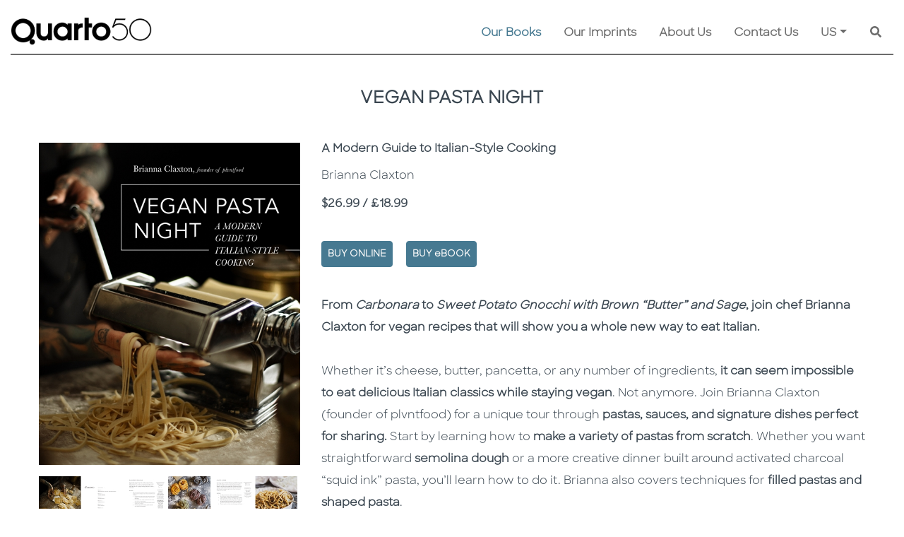

--- FILE ---
content_type: text/css
request_url: https://www.quarto.com/css/select2/select2-bootstrap.css
body_size: 3365
content:
/*!
 * Select2 Bootstrap Theme v0.1.0-beta.10 (https://select2.github.io/select2-bootstrap-theme)
 * Copyright 2015-2017 Florian Kissling and contributors (https://github.com/select2/select2-bootstrap-theme/graphs/contributors)
 * Licensed under MIT (https://github.com/select2/select2-bootstrap-theme/blob/master/LICENSE)
 */

.select2-container--bootstrap {
  display: block;
  /*------------------------------------*      #COMMON STYLES
  \*------------------------------------*/
  /**
   * Search field in the Select2 dropdown.
   */
  /**
   * No outline for all search fields - in the dropdown
   * and inline in multi Select2s.
   */
  /**
   * Adjust Select2's choices hover and selected styles to match
   * Bootstrap 3's default dropdown styles.
   *
   * @see http://getbootstrap.com/components/#dropdowns
   */
  /**
   * Clear the selection.
   */
  /**
   * Address disabled Select2 styles.
   *
   * @see https://select2.github.io/examples.html#disabled
   * @see http://getbootstrap.com/css/#forms-control-disabled
   */
  /*------------------------------------*      #DROPDOWN
  \*------------------------------------*/
  /**
   * Dropdown border color and box-shadow.
   */
  /**
   * Limit the dropdown height.
   */
  /*------------------------------------*      #SINGLE SELECT2
  \*------------------------------------*/
  /*------------------------------------*    #MULTIPLE SELECT2
  \*------------------------------------*/
  /**
   * Address Bootstrap control sizing classes
   *
   * 1. Reset Bootstrap defaults.
   * 2. Adjust the dropdown arrow button icon position.
   *
   * @see http://getbootstrap.com/css/#forms-control-sizes
   */
  /* 1 */
  /*------------------------------------*    #RTL SUPPORT
  \*------------------------------------*/
}

.select2-container--bootstrap .select2-selection {
  -webkit-box-shadow: inset 0 1px 1px rgba(0, 0, 0, 0.075);
  box-shadow: inset 0 1px 1px rgba(0, 0, 0, 0.075);
  background-color: #fff;
  border: 1px solid #ccc;
  border-radius: 4px;
  color: #555555;
  font-size: 14px;
  outline: 0;
}

.select2-container--bootstrap .select2-selection.form-control {
  border-radius: 4px;
}

.select2-container--bootstrap .select2-search--dropdown .select2-search__field {
  -webkit-box-shadow: inset 0 1px 1px rgba(0, 0, 0, 0.075);
  box-shadow: inset 0 1px 1px rgba(0, 0, 0, 0.075);
  background-color: #fff;
  border: 1px solid #ccc;
  border-radius: 4px;
  color: #555555;
  font-size: 14px;
}

.select2-container--bootstrap .select2-search__field {
  outline: 0;
  /* Firefox 18- */
  /**
     * Firefox 19+
     *
     * @see http://stackoverflow.com/questions/24236240/color-for-styled-placeholder-text-is-muted-in-firefox
     */
}

.select2-container--bootstrap .select2-search__field::-webkit-input-placeholder {
  color: #999;
}

.select2-container--bootstrap .select2-search__field:-moz-placeholder {
  color: #999;
}

.select2-container--bootstrap .select2-search__field::-moz-placeholder {
  color: #999;
  opacity: 1;
}

.select2-container--bootstrap .select2-search__field:-ms-input-placeholder {
  color: #999;
}

.select2-container--bootstrap .select2-results__option {
  padding: 6px 12px;
  /**
     * Disabled results.
     *
     * @see https://select2.github.io/examples.html#disabled-results
     */
  /**
     * Hover state.
     */
  /**
     * Selected state.
     */
}

.select2-container--bootstrap .select2-results__option[role=group] {
  padding: 0;
}

.select2-container--bootstrap .select2-results__option[aria-disabled=true] {
  color: #777777;
  cursor: not-allowed;
}

.select2-container--bootstrap .select2-results__option[aria-selected=true] {
  background-color: #f5f5f5;
  color: #262626;
}

.select2-container--bootstrap .select2-results__option--highlighted[aria-selected] {
  background-color: #337ab7;
  color: #fff;
}

.select2-container--bootstrap .select2-results__option .select2-results__option {
  padding: 6px 12px;
}

.select2-container--bootstrap .select2-results__option .select2-results__option .select2-results__group {
  padding-left: 0;
}

.select2-container--bootstrap .select2-results__option .select2-results__option .select2-results__option {
  margin-left: -12px;
  padding-left: 24px;
}

.select2-container--bootstrap .select2-results__option .select2-results__option .select2-results__option .select2-results__option {
  margin-left: -24px;
  padding-left: 36px;
}

.select2-container--bootstrap .select2-results__option .select2-results__option .select2-results__option .select2-results__option .select2-results__option {
  margin-left: -36px;
  padding-left: 48px;
}

.select2-container--bootstrap .select2-results__option .select2-results__option .select2-results__option .select2-results__option .select2-results__option .select2-results__option {
  margin-left: -48px;
  padding-left: 60px;
}

.select2-container--bootstrap .select2-results__option .select2-results__option .select2-results__option .select2-results__option .select2-results__option .select2-results__option .select2-results__option {
  margin-left: -60px;
  padding-left: 72px;
}

.select2-container--bootstrap .select2-results__group {
  color: #777777;
  display: block;
  padding: 6px 12px;
  font-size: 12px;
  line-height: 1.42857143;
  white-space: nowrap;
}

.select2-container--bootstrap.select2-container--focus .select2-selection, .select2-container--bootstrap.select2-container--open .select2-selection {
  -webkit-box-shadow: inset 0 1px 1px rgba(0, 0, 0, 0.075), 0 0 8px rgba(102, 175, 233, 0.6);
  box-shadow: inset 0 1px 1px rgba(0, 0, 0, 0.075), 0 0 8px rgba(102, 175, 233, 0.6);
  -webkit-transition: border-color ease-in-out 0.15s, box-shadow ease-in-out 0.15s;
  -o-transition: border-color ease-in-out 0.15s, box-shadow ease-in-out 0.15s;
  -webkit-transition: border-color ease-in-out 0.15s, -webkit-box-shadow ease-in-out 0.15s;
  transition: border-color ease-in-out 0.15s, -webkit-box-shadow ease-in-out 0.15s;
  transition: border-color ease-in-out 0.15s, box-shadow ease-in-out 0.15s;
  transition: border-color ease-in-out 0.15s, box-shadow ease-in-out 0.15s, -webkit-box-shadow ease-in-out 0.15s;
  border-color: #66afe9;
}

.select2-container--bootstrap.select2-container--open {
  /**
     * Make the dropdown arrow point up while the dropdown is visible.
     */
  /**
     * Handle border radii of the container when the dropdown is showing.
     */
}

.select2-container--bootstrap.select2-container--open .select2-selection .select2-selection__arrow b {
  border-color: transparent transparent #999 transparent;
  border-width: 0 4px 4px 4px;
}

.select2-container--bootstrap.select2-container--open.select2-container--below .select2-selection {
  border-bottom-right-radius: 0;
  border-bottom-left-radius: 0;
  border-bottom-color: transparent;
}

.select2-container--bootstrap.select2-container--open.select2-container--above .select2-selection {
  border-top-right-radius: 0;
  border-top-left-radius: 0;
  border-top-color: transparent;
}

.select2-container--bootstrap .select2-selection__clear {
  color: #999;
  cursor: pointer;
  float: right;
  font-weight: bold;
  margin-right: 10px;
}

.select2-container--bootstrap .select2-selection__clear:hover {
  color: #333;
}

.select2-container--bootstrap.select2-container--disabled .select2-selection {
  border-color: #ccc;
  -webkit-box-shadow: none;
  box-shadow: none;
}

.select2-container--bootstrap.select2-container--disabled .select2-selection,
.select2-container--bootstrap.select2-container--disabled .select2-search__field {
  cursor: not-allowed;
}

.select2-container--bootstrap.select2-container--disabled .select2-selection,
.select2-container--bootstrap.select2-container--disabled .select2-selection--multiple .select2-selection__choice {
  background-color: #eeeeee;
}

.select2-container--bootstrap.select2-container--disabled .select2-selection__clear,
.select2-container--bootstrap.select2-container--disabled .select2-selection--multiple .select2-selection__choice__remove {
  display: none;
}

.select2-container--bootstrap .select2-dropdown {
  -webkit-box-shadow: 0 6px 12px rgba(0, 0, 0, 0.175);
  box-shadow: 0 6px 12px rgba(0, 0, 0, 0.175);
  border-color: #66afe9;
  overflow-x: hidden;
  margin-top: -1px;
}

.select2-container--bootstrap .select2-dropdown--above {
  -webkit-box-shadow: 0px -6px 12px rgba(0, 0, 0, 0.175);
  box-shadow: 0px -6px 12px rgba(0, 0, 0, 0.175);
  margin-top: 1px;
}

.select2-container--bootstrap .select2-results > .select2-results__options {
  max-height: 200px;
  overflow-y: auto;
}

.select2-container--bootstrap .select2-selection--single {
  height: 34px;
  line-height: 1.42857143;
  padding: 6px 24px 6px 12px;
  /**
     * Adjust the single Select2's dropdown arrow button appearance.
     */
}

.select2-container--bootstrap .select2-selection--single .select2-selection__arrow {
  position: absolute;
  bottom: 0;
  right: 12px;
  top: 0;
  width: 4px;
}

.select2-container--bootstrap .select2-selection--single .select2-selection__arrow b {
  border-color: #999 transparent transparent transparent;
  border-style: solid;
  border-width: 4px 4px 0 4px;
  height: 0;
  left: 0;
  margin-left: -4px;
  margin-top: -2px;
  position: absolute;
  top: 50%;
  width: 0;
}

.select2-container--bootstrap .select2-selection--single .select2-selection__rendered {
  color: #555555;
  padding: 0;
}

.select2-container--bootstrap .select2-selection--single .select2-selection__placeholder {
  color: #999;
}

.select2-container--bootstrap .select2-selection--multiple {
  min-height: 34px;
  padding: 0;
  height: auto;
  /**
     * Make Multi Select2's choices match Bootstrap 3's default button styles.
     */
  /**
     * Minus 2px borders.
     */
  /**
     * Clear the selection.
     */
}

.select2-container--bootstrap .select2-selection--multiple .select2-selection__rendered {
  -webkit-box-sizing: border-box;
     -moz-box-sizing: border-box;
          box-sizing: border-box;
  display: block;
  line-height: 1.42857143;
  list-style: none;
  margin: 0;
  overflow: hidden;
  padding: 0;
  width: 100%;
  text-overflow: ellipsis;
  white-space: nowrap;
}

.select2-container--bootstrap .select2-selection--multiple .select2-selection__placeholder {
  color: #999;
  float: left;
  margin-top: 5px;
}

.select2-container--bootstrap .select2-selection--multiple .select2-selection__choice {
  color: #555555;
  background: #fff;
  border: 1px solid #ccc;
  border-radius: 4px;
  cursor: default;
  float: left;
  margin: 5px 0 0 6px;
  padding: 0 6px;
}

.select2-container--bootstrap .select2-selection--multiple .select2-search--inline .select2-search__field {
  background: transparent;
  padding: 0 12px;
  height: 32px;
  line-height: 1.42857143;
  margin-top: 0;
  min-width: 5em;
}

.select2-container--bootstrap .select2-selection--multiple .select2-selection__choice__remove {
  color: #999;
  cursor: pointer;
  display: inline-block;
  font-weight: bold;
  margin-right: 3px;
}

.select2-container--bootstrap .select2-selection--multiple .select2-selection__choice__remove:hover {
  color: #333;
}

.select2-container--bootstrap .select2-selection--multiple .select2-selection__clear {
  margin-top: 6px;
}

.select2-container--bootstrap .select2-selection--single.input-sm,
.input-group-sm .select2-container--bootstrap .select2-selection--single,
.form-group-sm .select2-container--bootstrap .select2-selection--single {
  border-radius: 3px;
  font-size: 12px;
  height: 30px;
  line-height: 1.5;
  padding: 5px 22px 5px 10px;
  /* 2 */
}

.select2-container--bootstrap .select2-selection--single.input-sm .select2-selection__arrow b,
.input-group-sm .select2-container--bootstrap .select2-selection--single .select2-selection__arrow b,
.form-group-sm .select2-container--bootstrap .select2-selection--single .select2-selection__arrow b {
  margin-left: -5px;
}

.select2-container--bootstrap .select2-selection--multiple.input-sm,
.input-group-sm .select2-container--bootstrap .select2-selection--multiple,
.form-group-sm .select2-container--bootstrap .select2-selection--multiple {
  min-height: 30px;
  border-radius: 3px;
}

.select2-container--bootstrap .select2-selection--multiple.input-sm .select2-selection__choice,
.input-group-sm .select2-container--bootstrap .select2-selection--multiple .select2-selection__choice,
.form-group-sm .select2-container--bootstrap .select2-selection--multiple .select2-selection__choice {
  font-size: 12px;
  line-height: 1.5;
  margin: 4px 0 0 5px;
  padding: 0 5px;
}

.select2-container--bootstrap .select2-selection--multiple.input-sm .select2-search--inline .select2-search__field,
.input-group-sm .select2-container--bootstrap .select2-selection--multiple .select2-search--inline .select2-search__field,
.form-group-sm .select2-container--bootstrap .select2-selection--multiple .select2-search--inline .select2-search__field {
  padding: 0 10px;
  font-size: 12px;
  height: 28px;
  line-height: 1.5;
}

.select2-container--bootstrap .select2-selection--multiple.input-sm .select2-selection__clear,
.input-group-sm .select2-container--bootstrap .select2-selection--multiple .select2-selection__clear,
.form-group-sm .select2-container--bootstrap .select2-selection--multiple .select2-selection__clear {
  margin-top: 5px;
}

.select2-container--bootstrap .select2-selection--single.input-lg,
.input-group-lg .select2-container--bootstrap .select2-selection--single,
.form-group-lg .select2-container--bootstrap .select2-selection--single {
  border-radius: 6px;
  font-size: 18px;
  height: 46px;
  line-height: 1.3333333;
  padding: 10px 31px 10px 16px;
  /* 1 */
}

.select2-container--bootstrap .select2-selection--single.input-lg .select2-selection__arrow,
.input-group-lg .select2-container--bootstrap .select2-selection--single .select2-selection__arrow,
.form-group-lg .select2-container--bootstrap .select2-selection--single .select2-selection__arrow {
  width: 5px;
}

.select2-container--bootstrap .select2-selection--single.input-lg .select2-selection__arrow b,
.input-group-lg .select2-container--bootstrap .select2-selection--single .select2-selection__arrow b,
.form-group-lg .select2-container--bootstrap .select2-selection--single .select2-selection__arrow b {
  border-width: 5px 5px 0 5px;
  margin-left: -5px;
  margin-left: -10px;
  margin-top: -2.5px;
}

.select2-container--bootstrap .select2-selection--multiple.input-lg,
.input-group-lg .select2-container--bootstrap .select2-selection--multiple,
.form-group-lg .select2-container--bootstrap .select2-selection--multiple {
  min-height: 46px;
  border-radius: 6px;
}

.select2-container--bootstrap .select2-selection--multiple.input-lg .select2-selection__choice,
.input-group-lg .select2-container--bootstrap .select2-selection--multiple .select2-selection__choice,
.form-group-lg .select2-container--bootstrap .select2-selection--multiple .select2-selection__choice {
  font-size: 18px;
  line-height: 1.3333333;
  border-radius: 4px;
  margin: 9px 0 0 8px;
  padding: 0 10px;
}

.select2-container--bootstrap .select2-selection--multiple.input-lg .select2-search--inline .select2-search__field,
.input-group-lg .select2-container--bootstrap .select2-selection--multiple .select2-search--inline .select2-search__field,
.form-group-lg .select2-container--bootstrap .select2-selection--multiple .select2-search--inline .select2-search__field {
  padding: 0 16px;
  font-size: 18px;
  height: 44px;
  line-height: 1.3333333;
}

.select2-container--bootstrap .select2-selection--multiple.input-lg .select2-selection__clear,
.input-group-lg .select2-container--bootstrap .select2-selection--multiple .select2-selection__clear,
.form-group-lg .select2-container--bootstrap .select2-selection--multiple .select2-selection__clear {
  margin-top: 10px;
}

.select2-container--bootstrap .select2-selection.input-lg.select2-container--open .select2-selection--single {
  /**
     * Make the dropdown arrow point up while the dropdown is visible.
     */
}

.select2-container--bootstrap .select2-selection.input-lg.select2-container--open .select2-selection--single .select2-selection__arrow b {
  border-color: transparent transparent #999 transparent;
  border-width: 0 5px 5px 5px;
}

.input-group-lg .select2-container--bootstrap .select2-selection.select2-container--open .select2-selection--single {
  /**
     * Make the dropdown arrow point up while the dropdown is visible.
     */
}

.input-group-lg .select2-container--bootstrap .select2-selection.select2-container--open .select2-selection--single .select2-selection__arrow b {
  border-color: transparent transparent #999 transparent;
  border-width: 0 5px 5px 5px;
}

.select2-container--bootstrap[dir="rtl"] {
  /**
     * Single Select2
     *
     * 1. Makes sure that .select2-selection__placeholder is positioned
     *    correctly.
     */
  /**
     * Multiple Select2
     */
}

.select2-container--bootstrap[dir="rtl"] .select2-selection--single {
  padding-left: 24px;
  padding-right: 12px;
}

.select2-container--bootstrap[dir="rtl"] .select2-selection--single .select2-selection__rendered {
  padding-right: 0;
  padding-left: 0;
  text-align: right;
  /* 1 */
}

.select2-container--bootstrap[dir="rtl"] .select2-selection--single .select2-selection__clear {
  float: left;
}

.select2-container--bootstrap[dir="rtl"] .select2-selection--single .select2-selection__arrow {
  left: 12px;
  right: auto;
}

.select2-container--bootstrap[dir="rtl"] .select2-selection--single .select2-selection__arrow b {
  margin-left: 0;
}

.select2-container--bootstrap[dir="rtl"] .select2-selection--multiple .select2-selection__choice,
.select2-container--bootstrap[dir="rtl"] .select2-selection--multiple .select2-selection__placeholder,
.select2-container--bootstrap[dir="rtl"] .select2-selection--multiple .select2-search--inline {
  float: right;
}

.select2-container--bootstrap[dir="rtl"] .select2-selection--multiple .select2-selection__choice {
  margin-left: 0;
  margin-right: 6px;
}

.select2-container--bootstrap[dir="rtl"] .select2-selection--multiple .select2-selection__choice__remove {
  margin-left: 2px;
  margin-right: auto;
}

/*------------------------------------*  #ADDITIONAL GOODIES
\*------------------------------------*/
/**
 * Address Bootstrap's validation states
 *
 * If a Select2 widget parent has one of Bootstrap's validation state modifier
 * classes, adjust Select2's border colors and focus states accordingly.
 * You may apply said classes to the Select2 dropdown (body > .select2-container)
 * via JavaScript match Bootstraps' to make its styles match.
 *
 * @see http://getbootstrap.com/css/#forms-control-validation
 */
.has-warning .select2-dropdown,
.has-warning .select2-selection {
  border-color: #8a6d3b;
}

.has-warning .select2-container--focus .select2-selection,
.has-warning .select2-container--open .select2-selection {
  -webkit-box-shadow: inset 0 1px 1px rgba(0, 0, 0, 0.075), 0 0 6px #c0a16b;
  box-shadow: inset 0 1px 1px rgba(0, 0, 0, 0.075), 0 0 6px #c0a16b;
  border-color: #66512c;
}

.has-warning.select2-drop-active {
  border-color: #66512c;
}

.has-warning.select2-drop-active.select2-drop.select2-drop-above {
  border-top-color: #66512c;
}

.has-error .select2-dropdown,
.has-error .select2-selection {
  border-color: #a94442;
}

.has-error .select2-container--focus .select2-selection,
.has-error .select2-container--open .select2-selection {
  -webkit-box-shadow: inset 0 1px 1px rgba(0, 0, 0, 0.075), 0 0 6px #ce8483;
  box-shadow: inset 0 1px 1px rgba(0, 0, 0, 0.075), 0 0 6px #ce8483;
  border-color: #843534;
}

.has-error.select2-drop-active {
  border-color: #843534;
}

.has-error.select2-drop-active.select2-drop.select2-drop-above {
  border-top-color: #843534;
}

.has-success .select2-dropdown,
.has-success .select2-selection {
  border-color: #3c763d;
}

.has-success .select2-container--focus .select2-selection,
.has-success .select2-container--open .select2-selection {
  -webkit-box-shadow: inset 0 1px 1px rgba(0, 0, 0, 0.075), 0 0 6px #67b168;
  box-shadow: inset 0 1px 1px rgba(0, 0, 0, 0.075), 0 0 6px #67b168;
  border-color: #2b542c;
}

.has-success.select2-drop-active {
  border-color: #2b542c;
}

.has-success.select2-drop-active.select2-drop.select2-drop-above {
  border-top-color: #2b542c;
}

/**
 * Select2 widgets in Bootstrap Input Groups
 *
 * @see http://getbootstrap.com/components/#input-groups
 * @see https://github.com/twbs/bootstrap/blob/master/less/input-groups.less
 */
/**
 * Reset rounded corners
 */
.input-group > .select2-hidden-accessible:first-child + .select2-container--bootstrap > .selection > .select2-selection,
.input-group > .select2-hidden-accessible:first-child + .select2-container--bootstrap > .selection > .select2-selection.form-control {
  border-bottom-right-radius: 0;
  border-top-right-radius: 0;
}

.input-group > .select2-hidden-accessible:not(:first-child) + .select2-container--bootstrap:not(:last-child) > .selection > .select2-selection,
.input-group > .select2-hidden-accessible:not(:first-child) + .select2-container--bootstrap:not(:last-child) > .selection > .select2-selection.form-control {
  border-radius: 0;
}

.input-group > .select2-hidden-accessible:not(:first-child):not(:last-child) + .select2-container--bootstrap:last-child > .selection > .select2-selection,
.input-group > .select2-hidden-accessible:not(:first-child):not(:last-child) + .select2-container--bootstrap:last-child > .selection > .select2-selection.form-control {
  border-bottom-left-radius: 0;
  border-top-left-radius: 0;
}

.input-group > .select2-container--bootstrap {
  display: table;
  table-layout: fixed;
  position: relative;
  z-index: 2;
  width: 100%;
  margin-bottom: 0;
  /**
   * Adjust z-index like Bootstrap does to show the focus-box-shadow
   * above appended buttons in .input-group and .form-group.
   */
  /**
   * Adjust alignment of Bootstrap buttons in Bootstrap Input Groups to address
   * Multi Select2's height which - depending on how many elements have been selected -
   * may grow taller than its initial size.
   *
   * @see http://getbootstrap.com/components/#input-groups
   */
}

.input-group > .select2-container--bootstrap > .selection > .select2-selection.form-control {
  float: none;
}

.input-group > .select2-container--bootstrap.select2-container--open, .input-group > .select2-container--bootstrap.select2-container--focus {
  z-index: 3;
}

.input-group > .select2-container--bootstrap,
.input-group > .select2-container--bootstrap .input-group-btn,
.input-group > .select2-container--bootstrap .input-group-btn .btn {
  vertical-align: top;
}

/**
 * Temporary fix for https://github.com/select2/select2-bootstrap-theme/issues/9
 *
 * Provides `!important` for certain properties of the class applied to the
 * original `<select>` element to hide it.
 *
 * @see https://github.com/select2/select2/pull/3301
 * @see https://github.com/fk/select2/commit/31830c7b32cb3d8e1b12d5b434dee40a6e753ada
 */
.form-control.select2-hidden-accessible {
  position: absolute !important;
  width: 1px !important;
}

/**
 * Display override for inline forms
 */
@media (min-width: 768px) {
  .form-inline .select2-container--bootstrap {
    display: inline-block;
  }
}


--- FILE ---
content_type: application/javascript
request_url: https://www.quarto.com/js/ckeditor/ckeditor-custom-function.js?v=1.1
body_size: 1915
content:
CKEDITOR.on('instanceReady', function (ev) {
	var elmtName = ev.editor.name;
	updateCKEDITORElmtVal(elmtName);
	if (ev.editor) {
		ev.editor.on('change', function () {
			if ($('#' + elmtName).length > 0) {
				$('#' + elmtName).val(CKEDITOR.instances[elmtName].getData());
			}
		});
		ev.editor.on('contentDom', function (ev2) {
			if (ev2.editor.status == 'ready') {
				if (ev2.editor.config["UpdatedVal"] != true) {
					updateCKEDITORElmtVal(elmtName);
					ev2.editor.config["UpdatedVal"] = true;
				}
				ev2.editor.document.getBody().setAttribute('class', ev2.editor.config.bodyClass);
			}
		});
	}
});

var updateCKEDITORElmtVal = function (elmtName) {
	var elmt = $('#' + elmtName);
	if (CKEDITOR.instances[elmtName]) {
		CKEDITOR.instances[elmtName].setData(elmt.val());
		CKEDITOR.instances[elmtName].updateElement();
	}
}

var updateCKEDITORVal = function () {
	$('.custom-ckeditor').each(function () {
		var elmtName = $(this).attr('name');
		updateCKEDITORElmtVal(elmtName);
	});
}

var setupCKEDITORElmt = function (elmtName, readonly) {
	var elmt = $('#' + elmtName);
	var config = {};
	if (elmt.attr('height')) {
		config['height'] = elmt.attr('height');
	}
	if (readonly) {
		config['readOnly'] = true;
		config['bodyClass'] = 'custom-readonly';
	}
	CKEDITOR.replace(elmtName, config);
}

var destroyCKEDITOR = function(cKEditorElmt, textAreaElmt){
	var origVal = $(textAreaElmt).val();
	cKEditorElmt.destroy();
	$(textAreaElmt).val(origVal);
}

var CKReadOnly = false;
var setupCKEDITOR = function (readonly) {
	if (CKReadOnly) {
		return;
	} else {
		CKReadOnly = readonly;
    }
	$('.custom-ckeditor').each(function () {
		var elmtName = $(this).attr('name');
		var elmt = $('#' + elmtName);
		var curEditor = CKEDITOR.instances[elmtName];
		if (curEditor) {
			if (curEditor.status != "ready") {
				curEditor.on('instanceReady', function (ev) {
					destroyCKEDITOR(ev.editor, elmt);
					setupCKEDITORElmt(elmtName, readonly);
				});
			} else {
				destroyCKEDITOR(curEditor, elmt);
				setupCKEDITORElmt(elmtName, readonly);
			}
		} else {
			setupCKEDITORElmt(elmtName, readonly);
		}
	});
}